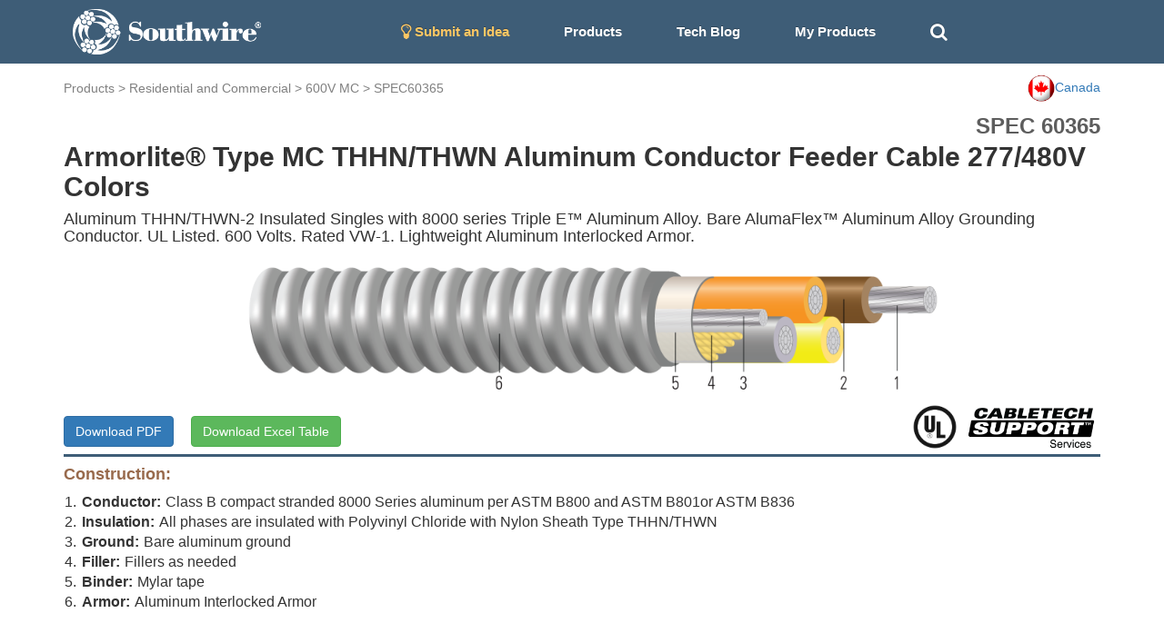

--- FILE ---
content_type: text/html; charset=utf-8
request_url: https://cabletechsupport.southwire.com/en/tile/29/cable/23726/?country=CA
body_size: 6451
content:
<!DOCTYPE html><html><head><meta content="IE=edge" http-equiv="X-UA-Compatible"/><meta content="width=device-width, initial-scale=1, maximum-scale=1.0, user-scalable=no" name="viewport"/><link href="https://maxcdn.bootstrapcdn.com/font-awesome/4.2.0/css/font-awesome.min.css" rel="stylesheet"/><link href="/static/cablespec/style3.css" rel="stylesheet" type="text/css"/><link href="/static/cablespec/bootstrap.css" rel="stylesheet" type="text/css"/><link href="/static/cablespec/jquery.dataTables.min.css" rel="stylesheet" type="text/css"/><link href="/static/cablespec/images/favicon.ico" rel="shortcut icon"/><link href="/static/cablespec/images/favicon.ico" rel="apple-touch-icon"/><link href="//code.jquery.com/ui/1.12.1/themes/smoothness/jquery-ui.css" rel="stylesheet"/><script src="/static/cablespec/js/jquery-1.11.3.min.js" type="text/javascript"></script><script src="/static/cablespec/js/bootstrap.min.js" type="text/javascript"></script><script src="//code.jquery.com/ui/1.12.1/jquery-ui.js"></script><title>600V MC SPEC 60365</title><script type="text/javascript">

      var _gaq = _gaq || [];
      _gaq.push(['_setAccount', 'UA-101071743-1']);
      _gaq.push(['_trackPageview']);
      (function() {
        var ga = document.createElement('script'); ga.type = 'text/javascript'; ga.async = true;
        ga.src = ('https:' == document.location.protocol ? 'https://ssl' : 'http://www') + '.google-analytics.com/ga.js';
        var s = document.getElementsByTagName('script')[0]; s.parentNode.insertBefore(ga, s);
      })();

    </script><script type="text/javascript">

      var _gaq = _gaq || [];
      _gaq.push(['_setAccount', 'UA-101071743-1']);
      _gaq.push(['_trackPageview']);
      (function() {
        var ga = document.createElement('script'); ga.type = 'text/javascript'; ga.async = true;
        ga.src = ('https:' == document.location.protocol ? 'https://ssl' : 'http://www') + '.google-analytics.com/ga.js';
        var s = document.getElementsByTagName('script')[0]; s.parentNode.insertBefore(ga, s);
      })();

    </script></head><body><div id="Navbar"><nav class="navbar navbar-default"><div class="container"><div class="navbar-header"><button aria-expanded="false" class="navbar-toggle collapsed" data-target="#bs-example-navbar-collapse-1" data-toggle="collapse" type="button"><span class="sr-only">Toggle navigation</span> <span class="icon-bar"></span> <span class="icon-bar"></span> <span class="icon-bar"></span></button><a class="brand-logo" href="/?country=CA"><img alt="Southwire" height="50" src="/static/cablespec/images/logo.png"/></a></div><div class="collapse navbar-collapse" id="bs-example-navbar-collapse-1"><ul class="nav navbar-nav"><li><a href="/idea/?country=CA" style="color: #fdc764 !important;"><i class="fa fa-lightbulb-o fa-lg"></i> Submit an Idea</a></li><li class="dropdown main-nav-drop"><a class="nav-product-button" data-toggle="dropdown" id="menu1">Products</a><ul aria-labelledby="menu1" class="dropdown-menu" role="menu" style="background-color: #3E5D77;"><li role="presentation"><a href="/industrial/?country=CA" role="menuitem" style="line-height: 3;" tabindex="-1">Industrial</a></li><li role="presentation"><a href="/utility/?country=CA" role="menuitem" style="line-height: 3;" tabindex="-1">Utility</a></li><li role="presentation"><a href="/commercial/?country=CA" role="menuitem" style="line-height: 3;" tabindex="-1">Residential and Commercial</a></li><li role="presentation"><a href="/innovation/?country=CA" role="menuitem" style="line-height: 3;" tabindex="-1">Innovation</a></li><li role="presentation"><a href="/sustainability/?country=CA" role="menuitem" style="line-height: 3;" tabindex="-1">Sustainability</a></li></ul></li><li><a href="/techblog/?country=CA">Tech Blog</a></li><li><a href="/cablespec/get_cart/?country=CA">My Products</a></li><li><a class="remove-dash-line" href="#" id="search-toggle"><i aria-hidden="true" class="fa fa-search fa-lg"></i></a></li></ul><div class="navbar-right" data-content="Open: $4.8020 USD/lb&lt;br&gt; Close: $4.8055 USD/lb&lt;br&gt;" data-original-title="COMEX Copper 05/29/2024" data-placement="bottom" data-trigger="hover" id="pricePopoverData" rel="popover" style="padding-top: 5px; display: none;"><a href="/metaldetails/10/?country=CA"><div><span style="color: #eaeaea"><strong>COMEX CU</strong></span><br/> <span style="color: #eaeaea">Close:</span><span style="color: #eaeaea">4.8055</span></div></a></div></div></div></nav></div><div class="fluid-container" id="main-search-bar" style="background-color: #eaeaea; display: none;"><div class="container"><div class="row" style="padding-top: 15px"><form action="/en/search_products/" type="get"><div class="form-group"><div class="input-group"><div class="input-group-addon no-border"><i aria-hidden="true" class="fa fa-search fa-lg"></i></div><input class="form-control no-border search_field" id="search_field" name="search_field" placeholder="Search Stock #, SPEC #, or Keywords" type="text" value=""/><a class="input-group-addon no-border" href="#" id="hide-search-bar"><i aria-hidden="true" class="fa fa-times fa-lg"></i></a></div></div></form></div></div></div><div id="content"><div class="container wide-width"><div class="row" style="padding-top: 12px;"><div class="page-top-nav-links col-sm-9 col-md-9"><a href="/products/?country=CA">Products</a> &gt; <a href="/commercial/?country=CA">Residential and Commercial</a> &gt; <a href="/tile/29/?country=CA">600V MC</a> &gt; <a href="/tile/29/spec/60365/?country=CA">SPEC60365</a></div><div class="col-sm-3 col-md-3 dropdown"><a class="pull-right" data-toggle="dropdown" id="countryMenu"><img alt="..." height="30" src="https://d3sx0rvep9h73z.cloudfront.net/web_image/ca_flag.png" width="30"/><span>Canada</span></a><ul aria-labelledby="countryMenu" class="dropdown-menu dropdown-menu-right" role="menu"><li role="presentation"><a href="/en/tile/29/cable/23726/?country=US" role="menuitem" style="line-height: 3;" tabindex="-1">United States</a></li><li role="presentation"><a href="/en/tile/29/cable/23726/?country=CA" role="menuitem" style="line-height: 3;" tabindex="-1">Canada</a></li><li role="presentation"><a href="/en/tile/29/cable/23726/?country=International" role="menuitem" style="line-height: 3;" tabindex="-1">International</a></li></ul></div></div><div id="detail_spec_number" style="padding-top: 10px;">SPEC 60365</div><h2 class="key_title_bold" style="margin-top: 0;">Armorlite® Type MC THHN/THWN Aluminum Conductor Feeder Cable 277/480V Colors</h2><h4>Aluminum THHN/THWN-2 Insulated Singles with 8000 series Triple E™ Aluminum Alloy. Bare AlumaFlex™ Aluminum Alloy Grounding Conductor. UL Listed. 600 Volts. Rated VW-1. Lightweight Aluminum Interlocked Armor.</h4><div class="row"><img alt="..." class="img-responsive center-block" src="https://d3sx0rvep9h73z.cloudfront.net/cable_image/SPEC60365.png" style="min-height:50px; max-height:160px; object-fit:cover;"/></div><div class="row"><div class="col-sm-6 col-md-6"><a class="download-button btn btn-primary" href="/cablespec/download_cable/?cable=23726&amp;country=CA" id="download-button" target="_blank">Download PDF</a> <a class="btn btn-success" href="/cablespec/download_excel/60365" id="download-button" style="margin-left: 15px;" target="_blank">Download Excel Table</a></div><div class="col-sm-6 col-md-6"><img alt="CableTech" class="pull-right center-block" src="https://s3.amazonaws.com/media.industrial.southwire.com/web_image/cabletech_logo_black_pdf.png" style="height:50px; width: auto; margin:5px;"/><img alt="..." class="pull-right center-block" src="https://d3sx0rvep9h73z.cloudfront.net/web_image/UL_logo.png" style="height:50px; object-fit:cover; margin:5px;"/></div></div><div style="width: 100%; height: 3px; background-color: #3E5D77;"></div><h4 style="color: #986A4C; font-weight: bold;">Construction:</h4><div class="bottom-padding-30" style="font-size: 16px;"><ol class="decimal-list"><li><span class="construction-item-title">Conductor:</span>Class B compact stranded 8000 Series aluminum per ASTM B800 and ASTM B801or ASTM B836</li><li><span class="construction-item-title">Insulation:</span>All phases are insulated with Polyvinyl Chloride with Nylon Sheath Type THHN/THWN</li><li><span class="construction-item-title">Ground:</span>Bare aluminum ground</li><li><span class="construction-item-title">Filler:</span>Fillers as needed</li><li><span class="construction-item-title">Binder:</span>Mylar tape</li><li><span class="construction-item-title">Armor:</span>Aluminum Interlocked Armor</li></ol></div><h4 style="color: #986A4C; font-weight: bold;">Applications and Features:</h4><div class="bottom-padding-30" style="font-size: 16px; text-align: justify;"><strong>Southwire Armorlite® Type MC Feeder cable is suitable for use as follows:</strong><br/> - Feeder and service power distribution in commercial, industrial, institutional, and multi-residential buildings.<br/> - Fished or embedded in plaster.<br/> - Concealed or exposed installations.<br/> - Suitable for power and lighting circuits.<br/> - Places of Assembly per NEC 518.4 and theaters per NEC 520.5.<br/> - Environmental air-handling spaces per NEC 300.22 (C).<br/> - Installation in cable tray and approved raceways, or as aerial cable on a messenger.<br/> - Under raised floors for information technology equipment conductors and cables per NEC 645.5(D) &amp; 645.5(E)<br/> - Class I Div. 2, Class II Div 2, &amp; Class III Div. 1 Hazardous Locations.<br/> - Type THHN/THWN rated 90ºC Dry/ 75ºC Wet<br/> - Anti-short bushings are not required for use with MC cable per NEC and UL<br/> <br/> <strong>Southwire Armorlite® Type MC Feeder Cable - meets or exceeds the following requirements:</strong> <br/> - UL Online Product Guide Info - Metal-Clad Cable (PJAZ) ( www.ul.com )<br/> - Federal Specification A-A59544 (formerly J-C-30B)<br/> - NFPA 70 (National Electrical Code), Article 330<br/> - Listed for use in UL 1, 2 and 3 Hour Through Penetration Firestop Systems<br/> <br/> <strong>Color Code</strong> - 3/C: Brown, Orange, Yellow<br/> - 4/C: Brown, Orange, Yellow, Gray<br/></div><h4 style="color: #986A4C;  font-weight: bold;">Specifications:</h4><div class="bottom-padding-30 multiColumn" style="font-size: 16px; padding-left: 15px;"><li>ASTM B800 8000 Series Aluminum Alloy Wire</li><li>ASTM B801 Concentric-Lay-Stranded Conductors of 8000 Series Aluminum Alloy</li><li>ASTM B836 Compact Rounded Stranded Aluminum Conductors</li><li>UL 83 Thermoplastic Insulated Wires and Cables</li><li>UL 1569 Metal-Clad Cables</li><li>UL 1479 Standard for Safety Fire Tests of Penetration Firestops</li><li>UL 1685 FT4 Vertical-Tray Fire Propagation and Smoke Release Test</li><li>IEEE 1202 FT4 Flame Test (70,000) BTU/hr Vertical Tray Test</li><li>RoHS Compliant Lead-Free, Silicone-Free, Halogen Free</li><li>Buy American: Compliant with Buy American Requirements, found in 49 U.S.C. § 5323(j); specify “Made in the USA Only!” when ordering to ensure your project receives American made products.</li></div><h4 style="color: #986A4C; font-weight: bold;">Sample Print Legend:</h4><div class="bottom-padding-30" style="font-size: 16px;">E96627 {UL} TYPE MC AWG XX THHN OR THWN CDRS FOR USE IN CABLE TRAYS 600 VOLTS</div><div class="panel panel-default"><div class="panel-heading">Table 1 – Weights and Measurements</div><div class="table-responsive"><table class="table table-bordered table-striped table-align-center"><thead class="thead-default" id="blue-header"><tr><th>Stock Number</th><th>Cond. Size</th><th>Conductor Number</th><th>Color</th><th>Diameter Over Conductor</th><th>Conductor Stranding</th><th>Insulation Thickness</th><th>Ground Size</th><th>Diameter Over Armor</th><th>Overall Weight</th></tr><tr><th></th><th>AWG/Kcmil</th><th></th><th></th><th>inch</th><th></th><th>mils</th><th>No. x AWG</th><th>inch</th><th>lbs/1000ft</th></tr></thead><tbody><tr><th><a href="/en/tile/29/cable/23726/?country=CA">559896<sup>◊</sup></a></th><th>4/0</th><th>4</th><th>BN,OE,YW,GY</th><th>0.474</th><th>19</th><th>60</th><th>1x2</th><th>1.739</th><th>1414</th></tr></tbody></table></div></div><div class="footnote">All dimensions are nominal and subject to normal manufacturing tolerances</div><div class="footnote">◊ Cable marked with this symbol is a standard stock item</div><div class="footnote margin-20 bottom-padding-30">* Strand count meets minimum number per ASTM<br/>TBA stock codes are estimations only and actual product may vary. Please wait until a stock code is assigned to purchase connectors and/or fittings.</div><div class="panel panel-default"><div class="panel-heading">Table 2 – Electrical and Engineering Data</div><div class="table-responsive"><table class="table table-bordered table-striped table-align-center"><thead class="thead-default" id="blue-header"><tr><th>Cond. Size</th><th>Conductor Number</th><th>Min. Bend Radius</th><th>Max Pull Tension</th><th>DC Resistance at 25°C</th><th>AC Resistance at 75°C</th><th>Inductive Reactance @ 60Hz</th><th>Allowable Ampacity Raceway 75°C</th><th>Allowable Ampacity Raceway 90°C</th></tr><tr><th>AWG/Kcmil</th><th></th><th>Inches</th><th>Lbs</th><th>Ω/1000ft</th><th>Ω/1000ft</th><th>Ω/1000ft</th><th>Amp</th><th>Amp</th></tr></thead><tbody><tr><th>4/0</th><th>4</th><th>12.2</th><th>4062</th><th>0.084</th><th>0.100</th><th>0.041</th><th>144</th><th>164</th></tr></tbody></table></div></div><div class="footnote margin-20 bottom-padding-30"><strong>*</strong> Ampacities based upon 2023 NEC Table 310.16. See NEC sections 310.15 and 110.14(C) for additional requirements.<br/> <strong>*</strong> Ampacities have been adjusted for more than Three Current-Carrying Conductors.<br/></div><div style="display: flex; justify-content: space-between; align-items: center; padding-bottom: 10px;"><div style="margin-bottom: 0;"><p>Revision: 1.000.011</p><p>Updated On: Dec. 31, 2024, 11:08 p.m. UTC</p></div></div><div style="display: flex; justify-content: flex-end; align-items: center;"></div></div><script type="application/ld+json">
{
  "@context": "http://schema.org/",
  "@type": "Product",
  "name": "Armorlite® Type MC THHN/THWN Aluminum Conductor Feeder Cable 277/480V Colors",
  "image": "https://s3.amazonaws.com/swimag/web/SPEC60365.png",
  "mpn": "559896",
  "productID": "60365",
  "description": "Armorlite® Type MC THHN/THWN Aluminum Conductor Feeder Cable 277/480V Colors",
  "brand": "Southwire",
  "aggregateRating": {
    "@type": "AggregateRating",
    "ratingValue": "5",
    "reviewCount": "1"
  }
}
</script><script>
$(".download-button").click(function(e) {
    //console.log( this.className );
    clicky.log('/cablespec/download_spec/?spec=60365', 'SPEC60365', 'download');
});
</script></div><footer id="footer"><div class="footer-link-bar"><div class="container"><div class="row"><div class="col-lg-3 col-md-3 white-text"><h4>Connect With Us</h4><a href="http://www.southwire.com">Visit southwire.com</a></div><div class="col-lg-3 col-md-3 white-text"><h4>Products</h4><a href="/industrial/?country=CA">Industrial</a><br/> <a href="/utility/?country=CA">Utility</a><br/> <a href="/commercial/?country=CA">Residential and Commercial</a><br/> <a href="/innovation/?country=CA">Innovation</a><br/> <a href="/sustainability/?country=CA">Sustainability</a><br/></div><div class="col-lg-3 col-md-3 white-text"><h4>Resources</h4><a href="/techblog/?country=CA">Application Notes</a><br/> <a href="/metaldetails/10/?country=CA">COMEX Copper price</a><br/> <a href="/cablespec/line_card/?country=CA">Industrial Interactive Line Card</a><br/> <a href="/cablespec/instock_catalog/?country=CA">Industrial In-Stock Catalog</a><br/></div><div class="col-lg-3 col-md-3 text-center"><div class="social-icon"><a class="social-icon" href="https://www.facebook.com/southwire" target="_blank"><i class="fa fa-facebook"></i></a> <a class="social-icon" href="https://twitter.com/southwire" target="_blank"><i class="fa fa-twitter"></i></a> <a class="social-icon" href="https://www.youtube.com/user/SouthwireChannel?feature=mhee" target="_blank"><i class="fa fa-youtube"></i></a> <a class="social-icon" href="https://www.linkedin.com/company/southwire-company" target="_blank"><i class="fa fa-linkedin"></i></a> <a class="social-icon" href="http://plus.google.com/+southwire/posts" target="_blank"><i class="fa fa-google-plus"></i></a></div></div></div></div></div><div class="language-footer"><div class="container"><div class="row"><form action="/i18n/setlang/" class="form-inline" method="post"><input name="csrfmiddlewaretoken" type="hidden" value="LFhFXCPiQknEnpRvV7nmE2ksz3C0Y2QnLwD0FJhB6rGmKCfIyRleaDELOoVDtZBa"/><div class="form-group"><i aria-hidden="true" class="fa fa-globe fa-2x" style="color: white; padding: 10px;"></i><input name="next" type="hidden" value="/"/></div><button name="language" style="font-weight: bold;" type="submit" value="en">English</button><button name="language" type="submit" value="zh-hans">简体中文</button><button name="language" type="submit" value="es">español</button><button name="language" type="submit" value="fr">français</button><button name="language" type="submit" value="ar">العربيّة</button><button name="language" type="submit" value="hi">Hindi</button><button name="language" type="submit" value="ja">日本語</button><button name="language" type="submit" value="ko">한국어</button><button name="language" type="submit" value="pt">Português</button><button name="language" type="submit" value="ru">Русский</button></form></div></div></div><div id="footer-section-main"><p class="copyright">© 2026 <a href="http://www.southwire.com">Southwire Company</a>, LLC. All Rights Reserved.</p></div></footer><script src="https://cdn.jsdelivr.net/npm/kore-web-sdk@11.17.0/dist/umd/kore-web-sdk-umd-chat.min.js"></script><script src="/en/chat/config.js"></script><script language="javascript" type="text/javascript">
    $('#navPopoverData').popover({html:true});
    $('#pricePopoverData').popover({html:true});
</script><script type="text/javascript">
// keep the footer at the bottom
  $(document).ready(function() {

   var docHeight = $(window).height();
   var footerHeight = $('#footer').height();
   var footerTop = $('#footer').position().top + footerHeight;

   if (footerTop < docHeight) {
    $('#footer').css('margin-top', 10+ (docHeight - footerTop) + 'px');
   }
  });
 </script><script>
$(document).ready(function(){
    $("#hide-search-bar").click(function(){
        $("#main-search-bar").hide("slow");
    });

    $( "#search-toggle" ).click(function() {
      $( "#main-search-bar" ).toggle( "slow", function() {
        $( "#search_field" ).focus();
        // Animation complete.
      });
    });
});


// autocomplete
$( "#search_field" ).autocomplete({
  source: [ "15KV", "8KV", "5KV", "2.4KV", "25KV", "35KV", "600V", "300V", "2000V", "1C", "1/C", "3C",
   "3/C", "AIA", "ARMOR-X", "CU", "AL", "copper", "aluminum", "XHHW", "THHN", "RHW", "EPR", "XLPE", "PVC", "CPE", "LSZH", "SOLONON", "airport lighting"]
});

</script><script type="text/javascript">
    var clicky = { log: function(){ return; }, goal: function(){ return; }};
    var clicky_site_ids = clicky_site_ids || [];
    clicky_site_ids.push(101017203);
    var clicky_custom = {};
    (function() {
      var s = document.createElement('script');
      s.type = 'text/javascript';
      s.async = true;
      s.src = '//static.getclicky.com/js';
      ( document.getElementsByTagName('head')[0] || document.getElementsByTagName('body')[0] ).appendChild( s );
    })();
    </script><noscript><p><img alt="Clicky" height="1" src="//in.getclicky.com/101017203ns.gif" width="1"/></p></noscript></body></html>